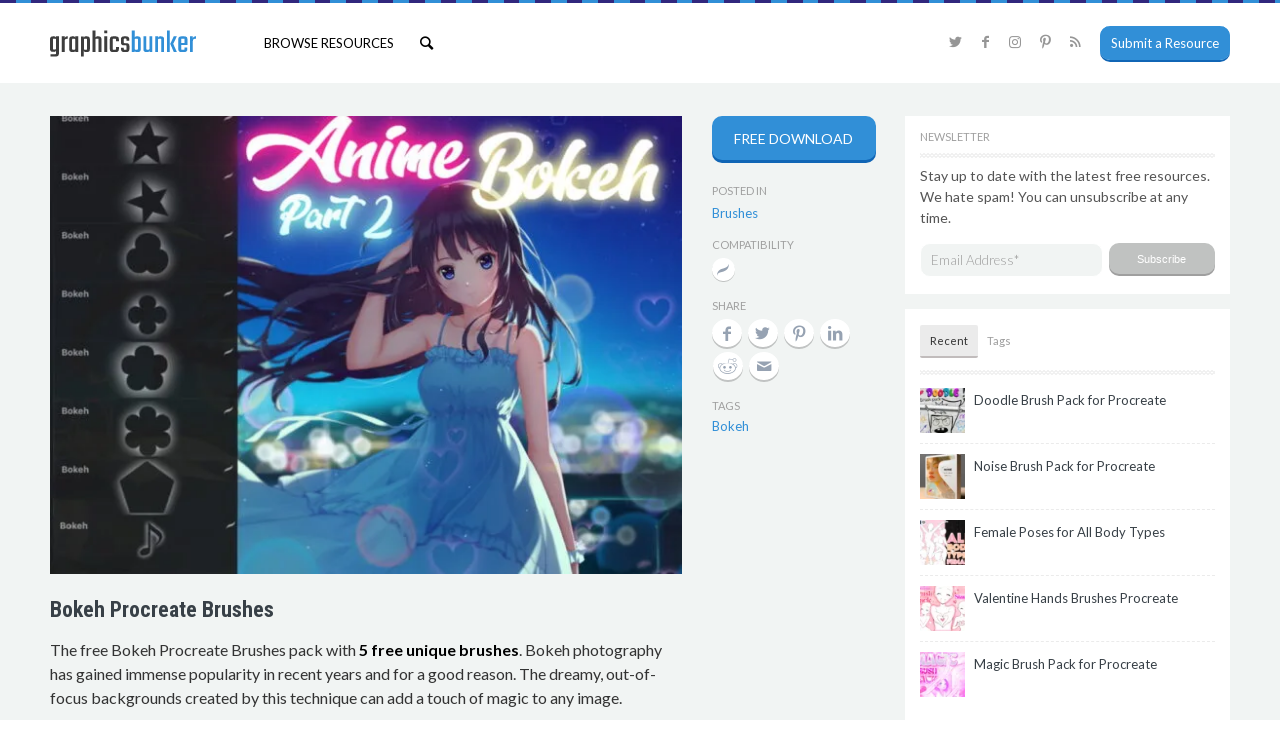

--- FILE ---
content_type: image/svg+xml
request_url: https://www.graphicsbunker.com/wp-content/themes/bunker-child/images/layout/image-overlay-x.svg
body_size: -84
content:
<svg xmlns="http://www.w3.org/2000/svg" width="34" height="34" viewBox="0 0 34 34">
  <metadata><?xpacket begin="﻿" id="W5M0MpCehiHzreSzNTczkc9d"?>
<x:xmpmeta xmlns:x="adobe:ns:meta/" x:xmptk="Adobe XMP Core 5.6-c140 79.160451, 2017/05/06-01:08:21        ">
   <rdf:RDF xmlns:rdf="http://www.w3.org/1999/02/22-rdf-syntax-ns#">
      <rdf:Description rdf:about=""/>
   </rdf:RDF>
</x:xmpmeta>
                                                                                                    
                                                                                                    
                                                                                                    
                                                                                                    
                                                                                                    
                                                                                                    
                                                                                                    
                                                                                                    
                                                                                                    
                                                                                                    
                                                                                                    
                                                                                                    
                                                                                                    
                                                                                                    
                                                                                                    
                                                                                                    
                                                                                                    
                                                                                                    
                                                                                                    
                                                                                                    
                           
<?xpacket end="w"?></metadata>
<defs>
    <style>
      .cls-1, .cls-2 {
        fill: #fff;
        fill-rule: evenodd;
      }

      .cls-1 {
        opacity: 0.8;
      }

      .cls-2 {
        opacity: 0.5;
      }
    </style>
  </defs>
  <path class="cls-1" d="M4.272,1.444L32.556,29.728l-3.535,3.536L0.737,4.979Z"/>
  <path id="Rectangle_11_copy" data-name="Rectangle 11 copy" class="cls-2" d="M29.021,0.737l3.535,3.536L4.272,32.556,0.737,29.021Z"/>
</svg>
